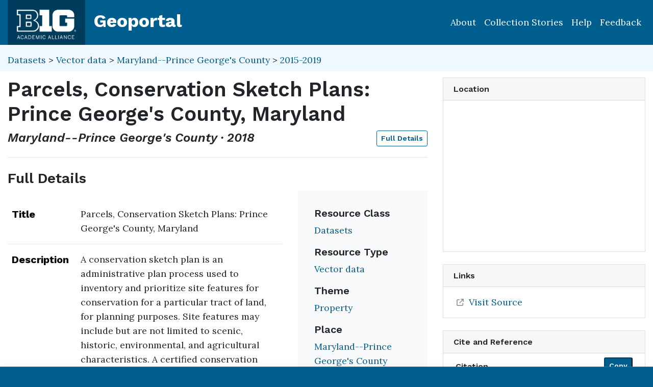

--- FILE ---
content_type: image/svg+xml
request_url: https://geo.btaa.org/assets/blacklight/websites-ab3a664efd00718e28938915361f12e471afd9c50053472c7bea7341f8b06937.svg
body_size: 339
content:
<!-- Generated by IcoMoon.io -->
<svg version="1.1" xmlns="http://www.w3.org/2000/svg" width="32" height="32" viewBox="0 0 32 32">
<path fill="#6c757d" d="M25.143 16.571v5.714c0 2.84-2.303 5.143-5.143 5.143v0h-14.857c-2.84 0-5.143-2.303-5.143-5.143v0-14.857c0-2.84 2.303-5.143 5.143-5.143v0h12.571c0.32 0 0.571 0.251 0.571 0.571v1.143c0 0.316-0.256 0.571-0.571 0.571v0h-12.571c-1.578 0-2.857 1.279-2.857 2.857v0 14.857c0 1.578 1.279 2.857 2.857 2.857v0h14.857c1.578 0 2.857-1.279 2.857-2.857v0-5.714c0-0.32 0.251-0.571 0.571-0.571h1.143c0.32 0 0.571 0.251 0.571 0.571zM32 1.143v9.143c0 0.631-0.512 1.143-1.143 1.143v0c-0.314-0.003-0.597-0.134-0.8-0.343l-3.143-3.143-11.646 11.646c-0.114 0.114-0.263 0.183-0.411 0.183s-0.297-0.080-0.411-0.183l-2.034-2.034c-0.114-0.114-0.171-0.263-0.171-0.411s0.069-0.309 0.171-0.411l11.646-11.646-3.143-3.143c-0.208-0.204-0.338-0.486-0.343-0.799v-0.001c0-0.631 0.512-1.143 1.143-1.143v0h9.143c0.631 0 1.143 0.512 1.143 1.143v0z"></path>
</svg>
